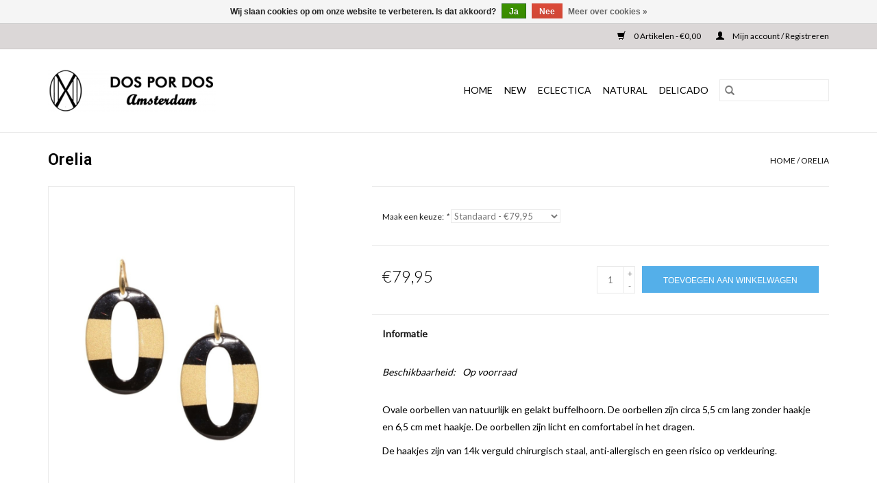

--- FILE ---
content_type: text/html;charset=utf-8
request_url: https://www.dospordos.com/orelia.html
body_size: 5937
content:
<!DOCTYPE html>
<html lang="nl">
  <head>
    <meta charset="utf-8"/>
<!-- [START] 'blocks/head.rain' -->
<!--

  (c) 2008-2026 Lightspeed Netherlands B.V.
  http://www.lightspeedhq.com
  Generated: 20-01-2026 @ 13:45:17

-->
<link rel="canonical" href="https://www.dospordos.com/orelia.html"/>
<link rel="alternate" href="https://www.dospordos.com/index.rss" type="application/rss+xml" title="Nieuwe producten"/>
<link href="https://cdn.webshopapp.com/assets/cookielaw.css?2025-02-20" rel="stylesheet" type="text/css"/>
<meta name="robots" content="noodp,noydir"/>
<meta property="og:url" content="https://www.dospordos.com/orelia.html?source=facebook"/>
<meta property="og:site_name" content="Dos por Dos"/>
<meta property="og:title" content="Orelia"/>
<meta property="og:description" content="Dos por Dos staat voor de eindeloze mogelijkheden om de kettingen, hangers en oorbellen uit de collectie te combineren. Het merk is ontstaan vanuit een eigen zo"/>
<meta property="og:image" content="https://cdn.webshopapp.com/shops/272601/files/294890700/dos-por-dos-orelia.jpg"/>
<!--[if lt IE 9]>
<script src="https://cdn.webshopapp.com/assets/html5shiv.js?2025-02-20"></script>
<![endif]-->
<!-- [END] 'blocks/head.rain' -->
    <title>Orelia - Dos por Dos</title>
    <meta name="description" content="Dos por Dos staat voor de eindeloze mogelijkheden om de kettingen, hangers en oorbellen uit de collectie te combineren. Het merk is ontstaan vanuit een eigen zo" />
    <meta name="keywords" content="Dos, por, Dos, Orelia, Dos por Dos, Sieraden, jewels, goud, zilver, gold, silver, necklace, bracelet, statement, jewelry" />
    <meta http-equiv="X-UA-Compatible" content="IE=edge,chrome=1">
    <meta name="viewport" content="width=device-width, initial-scale=1.0">
    <meta name="apple-mobile-web-app-capable" content="yes">
    <meta name="apple-mobile-web-app-status-bar-style" content="black">

    <link rel="shortcut icon" href="https://cdn.webshopapp.com/shops/272601/themes/118433/assets/favicon.ico?2019061511030020200921091826" type="image/x-icon" />
    <link href='//fonts.googleapis.com/css?family=Lato:400,300,600' rel='stylesheet' type='text/css'>
    <link href='//fonts.googleapis.com/css?family=Roboto:400,300,600' rel='stylesheet' type='text/css'>
    <link rel="shortcut icon" href="https://cdn.webshopapp.com/shops/272601/themes/118433/assets/favicon.ico?2019061511030020200921091826" type="image/x-icon" />
    <link rel="stylesheet" href="https://cdn.webshopapp.com/shops/272601/themes/118433/assets/bootstrap-min.css?2019061511030020200921091826" />
    <link rel="stylesheet" href="https://cdn.webshopapp.com/shops/272601/themes/118433/assets/style.css?2019061511030020200921091826" />
    <link rel="stylesheet" href="https://cdn.webshopapp.com/shops/272601/themes/118433/assets/settings.css?2019061511030020200921091826" />
    <link rel="stylesheet" href="https://cdn.webshopapp.com/assets/gui-2-0.css?2025-02-20" />
    <link rel="stylesheet" href="https://cdn.webshopapp.com/assets/gui-responsive-2-0.css?2025-02-20" />
    <link rel="stylesheet" href="https://cdn.webshopapp.com/shops/272601/themes/118433/assets/custom.css?2019061511030020200921091826" />
        <link rel="stylesheet" href="https://cdn.webshopapp.com/shops/272601/themes/118433/assets/tutorial.css?2019061511030020200921091826" />
    
    <script src="https://cdn.webshopapp.com/assets/jquery-1-9-1.js?2025-02-20"></script>
    <script src="https://cdn.webshopapp.com/assets/jquery-ui-1-10-1.js?2025-02-20"></script>

    <script type="text/javascript" src="https://cdn.webshopapp.com/shops/272601/themes/118433/assets/global.js?2019061511030020200921091826"></script>
		<script type="text/javascript" src="https://cdn.webshopapp.com/shops/272601/themes/118433/assets/bootstrap-min.js?2019061511030020200921091826"></script>
    <script type="text/javascript" src="https://cdn.webshopapp.com/shops/272601/themes/118433/assets/jcarousel.js?2019061511030020200921091826"></script>
    <script type="text/javascript" src="https://cdn.webshopapp.com/assets/gui.js?2025-02-20"></script>
    <script type="text/javascript" src="https://cdn.webshopapp.com/assets/gui-responsive-2-0.js?2025-02-20"></script>

    <script type="text/javascript" src="https://cdn.webshopapp.com/shops/272601/themes/118433/assets/share42.js?2019061511030020200921091826"></script>

    <!--[if lt IE 9]>
    <link rel="stylesheet" href="https://cdn.webshopapp.com/shops/272601/themes/118433/assets/style-ie.css?2019061511030020200921091826" />
    <![endif]-->
    <link rel="stylesheet" media="print" href="https://cdn.webshopapp.com/shops/272601/themes/118433/assets/print-min.css?2019061511030020200921091826" />
  </head>
  <body class="tutorial--on">
    <header>
  <div class="topnav">
    <div class="container">
      
      <div class="right">
        <span role="region" aria-label="Winkelwagen">
          <a href="https://www.dospordos.com/cart/" title="Winkelwagen" class="cart">
            <span class="glyphicon glyphicon-shopping-cart"></span>
            0 Artikelen - €0,00
          </a>
        </span>
        <span>
          <a href="https://www.dospordos.com/account/" title="Mijn account" class="my-account">
            <span class="glyphicon glyphicon-user"></span>
                        	Mijn account / Registreren
                      </a>
        </span>
      </div>
    </div>
  </div>

  <div class="navigation container">
    <div class="align">
      <div class="burger">
        <button type="button" aria-label="Open menu">
          <img src="https://cdn.webshopapp.com/shops/272601/themes/118433/assets/hamburger.png?2019061511030020200921091826" width="32" height="32" alt="Menu">
        </button>
      </div>

              <div class="vertical logo">
          <a href="https://www.dospordos.com/" title="Dos por Dos">
            <img src="https://cdn.webshopapp.com/shops/272601/themes/118433/assets/logo.png?2019061511030020200921091826" alt="Dos por Dos" />
          </a>
        </div>
      
      <nav class="nonbounce desktop vertical">
        <form action="https://www.dospordos.com/search/" method="get" id="formSearch" role="search">
          <input type="text" name="q" autocomplete="off" value="" aria-label="Zoeken" />
          <button type="submit" class="search-btn" title="Zoeken">
            <span class="glyphicon glyphicon-search"></span>
          </button>
        </form>
        <ul region="navigation" aria-label=Navigation menu>
          <li class="item home ">
            <a class="itemLink" href="https://www.dospordos.com/">Home</a>
          </li>
          
                    	<li class="item">
              <a class="itemLink" href="https://www.dospordos.com/new/" title="NEW">
                NEW
              </a>
                          </li>
                    	<li class="item sub">
              <a class="itemLink" href="https://www.dospordos.com/eclectica/" title="ECLECTICA">
                ECLECTICA
              </a>
                            	<span class="glyphicon glyphicon-play"></span>
                <ul class="subnav">
                                      <li class="subitem">
                      <a class="subitemLink" href="https://www.dospordos.com/eclectica/oorbellen/" title="OORBELLEN">OORBELLEN</a>
                                          </li>
                	                    <li class="subitem">
                      <a class="subitemLink" href="https://www.dospordos.com/eclectica/kettingen/" title="KETTINGEN">KETTINGEN</a>
                                          </li>
                	                    <li class="subitem">
                      <a class="subitemLink" href="https://www.dospordos.com/eclectica/armbanden/" title="ARMBANDEN">ARMBANDEN</a>
                                          </li>
                	                    <li class="subitem">
                      <a class="subitemLink" href="https://www.dospordos.com/eclectica/hangers/" title="HANGERS">HANGERS</a>
                                          </li>
                	              	</ul>
                          </li>
                    	<li class="item sub">
              <a class="itemLink" href="https://www.dospordos.com/natural/" title="NATURAL">
                NATURAL
              </a>
                            	<span class="glyphicon glyphicon-play"></span>
                <ul class="subnav">
                                      <li class="subitem">
                      <a class="subitemLink" href="https://www.dospordos.com/natural/oorbellen/" title="OORBELLEN">OORBELLEN</a>
                                          </li>
                	                    <li class="subitem">
                      <a class="subitemLink" href="https://www.dospordos.com/natural/kettingen/" title="KETTINGEN">KETTINGEN</a>
                                          </li>
                	                    <li class="subitem">
                      <a class="subitemLink" href="https://www.dospordos.com/natural/armbanden/" title="ARMBANDEN">ARMBANDEN</a>
                                          </li>
                	                    <li class="subitem">
                      <a class="subitemLink" href="https://www.dospordos.com/natural/hangers/" title="HANGERS">HANGERS</a>
                                          </li>
                	              	</ul>
                          </li>
                    	<li class="item sub">
              <a class="itemLink" href="https://www.dospordos.com/delicado/" title="DELICADO">
                DELICADO
              </a>
                            	<span class="glyphicon glyphicon-play"></span>
                <ul class="subnav">
                                      <li class="subitem">
                      <a class="subitemLink" href="https://www.dospordos.com/delicado/oorbellen/" title="OORBELLEN">OORBELLEN</a>
                                          </li>
                	                    <li class="subitem">
                      <a class="subitemLink" href="https://www.dospordos.com/delicado/kettingen/" title="KETTINGEN">KETTINGEN</a>
                                          </li>
                	                    <li class="subitem">
                      <a class="subitemLink" href="https://www.dospordos.com/delicado/armbanden/" title="ARMBANDEN">ARMBANDEN</a>
                                          </li>
                	                    <li class="subitem">
                      <a class="subitemLink" href="https://www.dospordos.com/delicado/hangers/" title="HANGERS">HANGERS</a>
                                          </li>
                	              	</ul>
                          </li>
          
          
          
          
                  </ul>

        <span class="glyphicon glyphicon-remove"></span>
      </nav>
    </div>
  </div>
</header>

    <div class="wrapper">
      <div class="container content" role="main">
                <div>
  <div class="page-title row">
    <div class="col-sm-6 col-md-6">
      <h1 class="product-page">
                  Orelia
              </h1>

          </div>

  	<div class="col-sm-6 col-md-6 breadcrumbs text-right" role="nav" aria-label="Breadcrumbs">
  <a href="https://www.dospordos.com/" title="Home">Home</a>

      / <a href="https://www.dospordos.com/orelia.html" aria-current="true">Orelia</a>
  </div>
	</div>

  <div class="product-wrap row">
    <div class="product-img col-sm-4 col-md-4" role="article" aria-label="Product images">
      <div class="zoombox">
        <div class="images">
                      <a class="zoom first" data-image-id="294890700">
                                              	<img src="https://cdn.webshopapp.com/shops/272601/files/294890700/1600x2048x1/dos-por-dos-orelia.jpg" alt="Dos por Dos Orelia">
                                          </a>
                  </div>

        <div class="thumbs row">
                      <div class="col-xs-3 col-sm-4 col-md-4">
              <a data-image-id="294890700">
                                                    	<img src="https://cdn.webshopapp.com/shops/272601/files/294890700/156x230x1/dos-por-dos-orelia.jpg" alt="Dos por Dos Orelia" title="Dos por Dos Orelia"/>
                	                              </a>
            </div>
                  </div>
      </div>
    </div>

    <div class="product-info col-sm-8 col-md-7 col-md-offset-1">
      <form action="https://www.dospordos.com/cart/add/200351931/" id="product_configure_form" method="post">
                  <div class="product-option row" role="group" aria-label="Product aanpassen">
            <div class="col-md-12">
              <input type="hidden" name="bundle_id" id="product_configure_bundle_id" value="">
<div class="product-configure">
  <div class="product-configure-variants"  aria-label="Select an option of the product. This will reload the page to show the new option." role="region">
    <label for="product_configure_variants">Maak een keuze: <em aria-hidden="true">*</em></label>
    <select name="variant" id="product_configure_variants" onchange="document.getElementById('product_configure_form').action = 'https://www.dospordos.com/product/variants/99658527/'; document.getElementById('product_configure_form').submit();" aria-required="true">
      <option value="200351931" selected="selected">Standaard - €79,95</option>
    </select>
    <div class="product-configure-clear"></div>
  </div>
</div>

            </div>
          </div>
        
        <div class="product-price row">
          <div class="price-wrap col-xs-5 col-md-5">
                        <span class="price" style="line-height: 30px;">€79,95
                                        </span>
          </div>

          <div class="cart col-xs-7 col-md-7">
            <div class="cart">
                            	<input type="text" name="quantity" value="1" aria-label="Aantal" />
                <div class="change">
                  <button type="button" onclick="updateQuantity('up');" class="up" aria-label="Increase quantity by 1">+</button>
                  <button type="button" onclick="updateQuantity('down');" class="down" aria-label="Decrease quantity by 1">-</button>
                </div>
              	<button type="button" onclick="$('#product_configure_form').submit();" class="btn glyphicon glyphicon-shopping-cart" title="Toevoegen aan winkelwagen"  aria-label="Toevoegen aan winkelwagen">
                	<span aria-hidden="true">Toevoegen aan winkelwagen</span>
              	</button>
                          </div>
          </div>
        </div>
      </form>

      <div class="product-tabs row">
        <div class="tabs">
          <ul>
            <li class="active col-2 information"><a rel="info" href="#">Informatie</a></li>
                                  </ul>
        </div>

        <div class="tabsPages">
          <div class="page info active">
            <table class="details">
            	
                              <tr class="availability">
                  <td>Beschikbaarheid:</td>
                                    <td><span class="in-stock">Op voorraad</span>
                                      </td>
                                  </tr>
              
              
              
            </table>

                        <div class="clearfix"></div>

            <p>Ovale oorbellen van natuurlijk en gelakt buffelhoorn. De oorbellen zijn circa 5,5 cm lang zonder haakje en 6,5 cm met haakje. De oorbellen zijn licht en comfortabel in het dragen.</p>
<p>De haakjes zijn van 14k verguld chirurgisch staal, anti-allergisch en geen risico op verkleuring.</p>

                      </div>
          
          <div class="page reviews">
            
            <div class="bottom">
              <div class="right">
                <a href="https://www.dospordos.com/account/review/99658527/">Je beoordeling toevoegen</a>
              </div>
              <span>0</span> sterren op basis van <span>0</span> beoordelingen
            </div>
          </div>
        </div>
      </div>
    </div>
  </div>

  <div class="product-actions row" role="complementary">
    <div class="social-media col-xs-12 col-md-4" role="group" aria-label="Share on social media">
      <div class="share42init" data-url="https://www.dospordos.com/orelia.html" data-image="https://cdn.webshopapp.com/shops/272601/files/294890700/300x250x2/dos-por-dos-orelia.jpg"></div>
    </div>

    <div class="col-md-7 col-xs-12 col-md-offset-1">
      <div class="tags-actions row">
        <div class="tags col-xs-12 col-md-4" role="group" aria-label="Tags">
                    	<a href="https://www.dospordos.com/tags/buffalohorn/" title="buffalohorn">buffalohorn</a> /                     	<a href="https://www.dospordos.com/tags/buffelhoorn/" title="buffelhoorn">buffelhoorn</a> /                     	<a href="https://www.dospordos.com/tags/dos/" title="dos">dos</a> /                     	<a href="https://www.dospordos.com/tags/earrings/" title="earrings">earrings</a> /                     	<a href="https://www.dospordos.com/tags/material/" title="material">material</a> /                     	<a href="https://www.dospordos.com/tags/natural/" title="natural">natural</a> /                     	<a href="https://www.dospordos.com/tags/oorbellen/" title="oorbellen">oorbellen</a> /                     	<a href="https://www.dospordos.com/tags/orelia/" title="orelia">orelia</a> /                     	<a href="https://www.dospordos.com/tags/por/" title="por">por</a>                               	/           	<a href="https://www.dospordos.com/brands/dos-por-dos/" title="Dos por Dos"><h2>Dos por Dos</h2></a>
                  </div>

        <div class="actions col-xs-12 col-md-8 text-right" role="group" aria-label="Actions">
          <a href="https://www.dospordos.com/account/wishlistAdd/99658527/?variant_id=200351931" title="Aan verlanglijst toevoegen">
            Aan verlanglijst toevoegen
          </a> /
          <a href="https://www.dospordos.com/compare/add/200351931/" title="Toevoegen om te vergelijken">
            Toevoegen om te vergelijken
          </a> /
                    <a href="#" onclick="window.print(); return false;" title="Afdrukken">
            Afdrukken
          </a>
        </div>
      </div>
    </div>
  </div>

	
  </div>


<script src="https://cdn.webshopapp.com/shops/272601/themes/118433/assets/jquery-zoom-min.js?2019061511030020200921091826" type="text/javascript"></script>
<script type="text/javascript">
function updateQuantity(way){
    var quantity = parseInt($('.cart input').val());

    if (way == 'up'){
        if (quantity < 100){
            quantity++;
        } else {
            quantity = 100;
        }
    } else {
        if (quantity > 1){
            quantity--;
        } else {
            quantity = 1;
        }
    }

    $('.cart input').val(quantity);
}
</script>

<div itemscope itemtype="https://schema.org/Product">
  <meta itemprop="name" content="Dos por Dos Orelia">
  <meta itemprop="image" content="https://cdn.webshopapp.com/shops/272601/files/294890700/300x250x2/dos-por-dos-orelia.jpg" />  <meta itemprop="brand" content="Dos por Dos" />    <meta itemprop="itemCondition" itemtype="https://schema.org/OfferItemCondition" content="https://schema.org/NewCondition"/>
      

<div itemprop="offers" itemscope itemtype="https://schema.org/Offer">
      <meta itemprop="price" content="79.95" />
    <meta itemprop="priceCurrency" content="EUR" />
    <meta itemprop="validFrom" content="2026-01-20" />
  <meta itemprop="priceValidUntil" content="2026-04-20" />
  <meta itemprop="url" content="https://www.dospordos.com/orelia.html" />
   <meta itemprop="availability" content="https://schema.org/InStock"/>
  <meta itemprop="inventoryLevel" content="100" />
 </div>
</div>
      </div>

      <footer>
  <hr class="full-width" />
  <div class="container">
    <div class="social row">
              <form id="formNewsletter" action="https://www.dospordos.com/account/newsletter/" method="post" class="newsletter col-xs-12 col-sm-7 col-md-7">
          <label class="title" for="formNewsletterEmail">Meld je aan voor onze nieuwsbrief:</label>
          <input type="hidden" name="key" value="cc1bf8c16a6d1c0172360be2b7832a4a" />
          <input type="text" name="email" id="formNewsletterEmail" value="" placeholder="E-mail"/>
          <button
            type="submit"
            class="btn glyphicon glyphicon-send"
            title="Abonneer"
          >
            <span>Abonneer</span>
          </button>
        </form>
      
            	<div class="social-media col-xs-12 col-md-12  col-sm-5 col-md-5 text-right tutorial__hover">
        	<div class="inline-block relative">
          	<a href="https://www.facebook.com/dospordos.amsterdam.sieraden" class="social-icon facebook" target="_blank" aria-label="Facebook Dos por Dos"></a>          	          	          	          	          	          	<a href="https://www.instagram.com/dos_por_dos_sieraden/" class="social-icon instagram" target="_blank" aria-label="Instagram Dos por Dos"></a>
          	              <div class="absolute top-0 right-0 left-0 bottom-0 text-center tutorial__fade tutorial__fade-center--dark tutorial__social hidden-xs">
                <a href="/admin/auth/login?redirect=theme/preview/general/header/tutorial" class="p1 block hightlight-color tutorial__background border tutorial__border-color tutorial__add-button tutorial__border-radius" target="_blank">
                  <i class="glyphicon glyphicon-plus-sign tutorial__add-button-icon"></i><span class="bold tutorial__add-button-text">Stel social media in</span>
                </a>
              </div>
                    	</div>
      	</div>
          </div>

    <hr class="full-width" />

    <div class="links row">
      <div class="col-xs-12 col-sm-3 col-md-3" role="article" aria-label="Klantenservice links">
        <label class="footercollapse" for="_1">
          <strong>Klantenservice</strong>
          <span class="glyphicon glyphicon-chevron-down hidden-sm hidden-md hidden-lg"></span>
        </label>
        <input class="footercollapse_input hidden-md hidden-lg hidden-sm" id="_1" type="checkbox">
        <div class="list">
          <ul class="no-underline no-list-style">
                          <li>
                <a href="https://www.dospordos.com/service/about/" title="Over ons" >
                  Over ons
                </a>
              </li>
                          <li>
                <a href="https://www.dospordos.com/service/buffelhoorn/" title="Informatie Buffelhoorn" >
                  Informatie Buffelhoorn
                </a>
              </li>
                          <li>
                <a href="https://www.dospordos.com/service/general-terms-conditions/" title="Algemene voorwaarden" >
                  Algemene voorwaarden
                </a>
              </li>
                          <li>
                <a href="https://www.dospordos.com/service/disclaimer/" title="Disclaimer" >
                  Disclaimer
                </a>
              </li>
                          <li>
                <a href="https://www.dospordos.com/service/shipping-returns/" title="Verzenden &amp; retourneren" >
                  Verzenden &amp; retourneren
                </a>
              </li>
                          <li>
                <a href="https://www.dospordos.com/sitemap/" title="Sitemap" >
                  Sitemap
                </a>
              </li>
                      </ul>
        </div>
      </div>

      <div class="col-xs-12 col-sm-3 col-md-3" role="article" aria-label="Producten links">
    		<label class="footercollapse" for="_2">
        	<strong>Producten</strong>
          <span class="glyphicon glyphicon-chevron-down hidden-sm hidden-md hidden-lg"></span>
        </label>
        <input class="footercollapse_input hidden-md hidden-lg hidden-sm" id="_2" type="checkbox">
        <div class="list">
          <ul>
            <li><a href="https://www.dospordos.com/collection/" title="Alle producten">Alle producten</a></li>
                        <li><a href="https://www.dospordos.com/collection/?sort=newest" title="Nieuwe producten">Nieuwe producten</a></li>
            <li><a href="https://www.dospordos.com/collection/offers/" title="Aanbiedingen">Aanbiedingen</a></li>
                        <li><a href="https://www.dospordos.com/tags/" title="Tags">Tags</a></li>            <li><a href="https://www.dospordos.com/index.rss" title="RSS-feed">RSS-feed</a></li>
          </ul>
        </div>
      </div>

      <div class="col-xs-12 col-sm-3 col-md-3" role="article" aria-label="Mijn account links">
        <label class="footercollapse" for="_3">
        	<strong>
          	          		Mijn account
          	        	</strong>
          <span class="glyphicon glyphicon-chevron-down hidden-sm hidden-md hidden-lg"></span>
        </label>
        <input class="footercollapse_input hidden-md hidden-lg hidden-sm" id="_3" type="checkbox">

        <div class="list">
          <ul>
            
                        	            		<li><a href="https://www.dospordos.com/account/" title="Registreren">Registreren</a></li>
            	                        	            		<li><a href="https://www.dospordos.com/account/orders/" title="Mijn bestellingen">Mijn bestellingen</a></li>
            	                        	            		<li><a href="https://www.dospordos.com/account/tickets/" title="Mijn tickets">Mijn tickets</a></li>
            	                        	            		<li><a href="https://www.dospordos.com/account/wishlist/" title="Mijn verlanglijst">Mijn verlanglijst</a></li>
            	                        	                      </ul>
        </div>
      </div>

      <div class="col-xs-12 col-sm-3 col-md-3" role="article" aria-label="Company info">
      	<label class="footercollapse" for="_4">
      		<strong>
                        	Dos por Dos
                      </strong>
          <span class="glyphicon glyphicon-chevron-down hidden-sm hidden-md hidden-lg"></span>
        </label>
        <input class="footercollapse_input hidden-md hidden-lg hidden-sm" id="_4" type="checkbox">

        <div class="list">
        	          	<span class="contact-description">Dos por Dos staat voor de eindeloze mogelijkheden om de kettingen, hangers en oorbellen uit de collectie te combineren. Het merk is ontstaan vanuit een eigen zoektocht naar kwalitatief mooie en betaalbare sieraden. </span>
                  	          	<div class="contact" role="group" aria-label="Phone number: 0653862558">
            	<span class="glyphicon glyphicon-earphone"></span>
            	0653862558
          	</div>
        	        	          	<div class="contact">
            	<span class="glyphicon glyphicon-envelope"></span>
            	<a href="/cdn-cgi/l/email-protection#71181f171e31151e02011e03151e025f121e1c" title="Email" aria-label="E-mail: info@dospordos.com">
              	<span class="__cf_email__" data-cfemail="9bf2f5fdf4dbfff4e8ebf4e9fff4e8b5f8f4f6">[email&#160;protected]</span>
            	</a>
          	</div>
        	        </div>

                
              </div>
    </div>
  	<hr class="full-width" />
  </div>

  <div class="copyright-payment">
    <div class="container">
      <div class="row">
        <div class="copyright col-md-6">
          © Copyright 2026 Dos por Dos
                    	- Powered by
          	          		<a href="https://www.lightspeedhq.nl/" title="Lightspeed" target="_blank" aria-label="Powered by Lightspeed">Lightspeed</a>
          		          	                  </div>
        <div class="payments col-md-6 text-right">
                      <a href="https://www.dospordos.com/service/payment-methods/" title="iDEAL">
              <img src="https://cdn.webshopapp.com/assets/icon-payment-ideal.png?2025-02-20" alt="iDEAL" />
            </a>
                      <a href="https://www.dospordos.com/service/payment-methods/" title="MasterCard">
              <img src="https://cdn.webshopapp.com/assets/icon-payment-mastercard.png?2025-02-20" alt="MasterCard" />
            </a>
                      <a href="https://www.dospordos.com/service/payment-methods/" title="Visa">
              <img src="https://cdn.webshopapp.com/assets/icon-payment-visa.png?2025-02-20" alt="Visa" />
            </a>
                      <a href="https://www.dospordos.com/service/payment-methods/" title="Bancontact / Mister Cash">
              <img src="https://cdn.webshopapp.com/assets/icon-payment-mistercash.png?2025-02-20" alt="Bancontact / Mister Cash" />
            </a>
                      <a href="https://www.dospordos.com/service/payment-methods/" title="Maestro">
              <img src="https://cdn.webshopapp.com/assets/icon-payment-maestro.png?2025-02-20" alt="Maestro" />
            </a>
                      <a href="https://www.dospordos.com/service/payment-methods/" title="American Express">
              <img src="https://cdn.webshopapp.com/assets/icon-payment-americanexpress.png?2025-02-20" alt="American Express" />
            </a>
                  </div>
      </div>
    </div>
  </div>
</footer>
    </div>
    <!-- [START] 'blocks/body.rain' -->
<script data-cfasync="false" src="/cdn-cgi/scripts/5c5dd728/cloudflare-static/email-decode.min.js"></script><script>
(function () {
  var s = document.createElement('script');
  s.type = 'text/javascript';
  s.async = true;
  s.src = 'https://www.dospordos.com/services/stats/pageview.js?product=99658527&hash=13bd';
  ( document.getElementsByTagName('head')[0] || document.getElementsByTagName('body')[0] ).appendChild(s);
})();
</script>
  <div class="wsa-cookielaw">
            Wij slaan cookies op om onze website te verbeteren. Is dat akkoord?
      <a href="https://www.dospordos.com/cookielaw/optIn/" class="wsa-cookielaw-button wsa-cookielaw-button-green" rel="nofollow" title="Ja">Ja</a>
      <a href="https://www.dospordos.com/cookielaw/optOut/" class="wsa-cookielaw-button wsa-cookielaw-button-red" rel="nofollow" title="Nee">Nee</a>
      <a href="https://www.dospordos.com/service/privacy-policy/" class="wsa-cookielaw-link" rel="nofollow" title="Meer over cookies">Meer over cookies &raquo;</a>
      </div>
<!-- [END] 'blocks/body.rain' -->
          <script type="text/javascript" src="https://cdn.webshopapp.com/shops/272601/themes/118433/assets/tutorial.js?2019061511030020200921091826"></script>
      </body>
</html>


--- FILE ---
content_type: text/javascript;charset=utf-8
request_url: https://www.dospordos.com/services/stats/pageview.js?product=99658527&hash=13bd
body_size: -436
content:
// SEOshop 20-01-2026 13:45:18